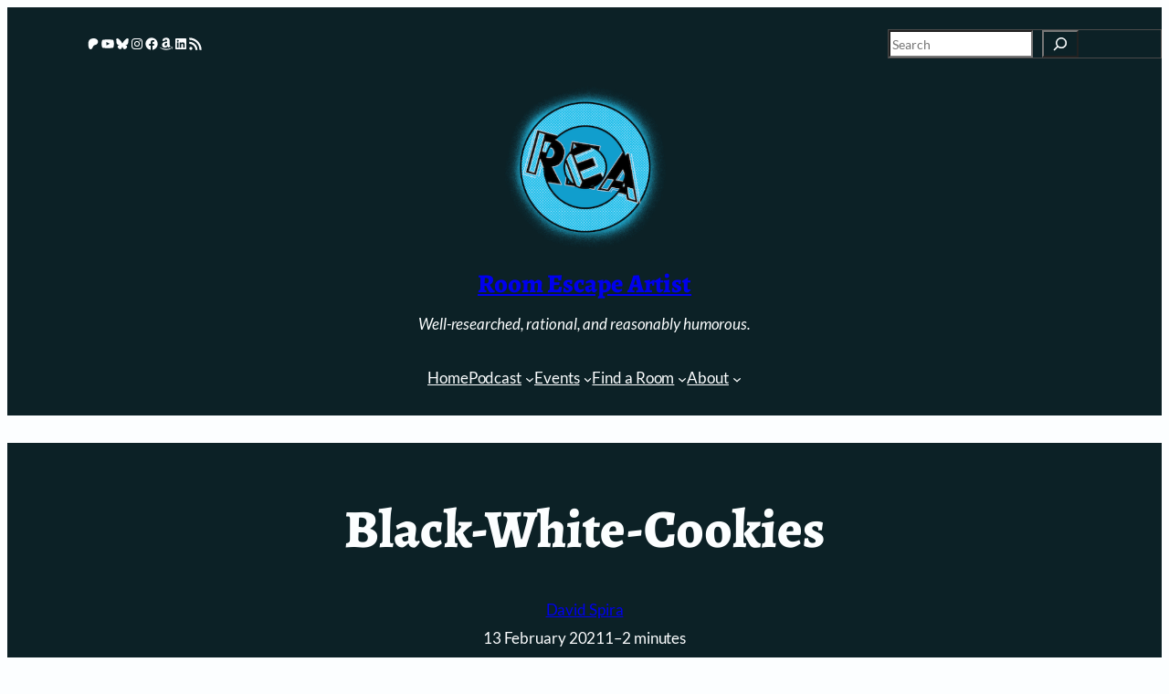

--- FILE ---
content_type: text/css
request_url: https://roomescapeartist.com/wp-content/themes/spiel/style.css?ver=1.0.8
body_size: 518
content:
/*
Theme Name: Spiel
Theme URI: https://wordpress.com/theme/spiel
Author: Automattic
Author URI: https://automattic.com/
Description: Spiel is a game magazine theme. The rich and dense old-school homepage layout could still work well for pro-bloggers.
Requires at least: 6.0
Tested up to: 6.5
Requires PHP: 5.7
Version: 1.0.8
License: GNU General Public License v2 or later
License URI: http://www.gnu.org/licenses/gpl-2.0.html
Text Domain: spiel
Tags: blog, news, grid-layout, two-columns, right-sidebar, block-styles, featured-images, full-site-editing, rtl-language-support, sticky-post, threaded-comments, translation-ready, wide-blocks, block-patterns
*/

/*
 * Button Block
 * Control the hover stylings of outline block style.
 * Unnecessary once block styles are configurable via theme.json
 * https://github.com/WordPress/gutenberg/issues/42794
 */
.wp-block-button.is-style-outline>.wp-block-button__link:not(.has-background):hover {
	background-color: var(--wp--preset--color--primary);
	color: var(--wp--preset--color--base);
	border-color: var(--wp--preset--color--primary);
}

/*
 * Pull quote Block
 * Reset the browser default margins for blockquote element
 * https://github.com/WordPress/gutenberg/issues/44129
 */
.wp-block-pullquote blockquote,
.wp-block-pullquote p {
	margin: 0;
}
